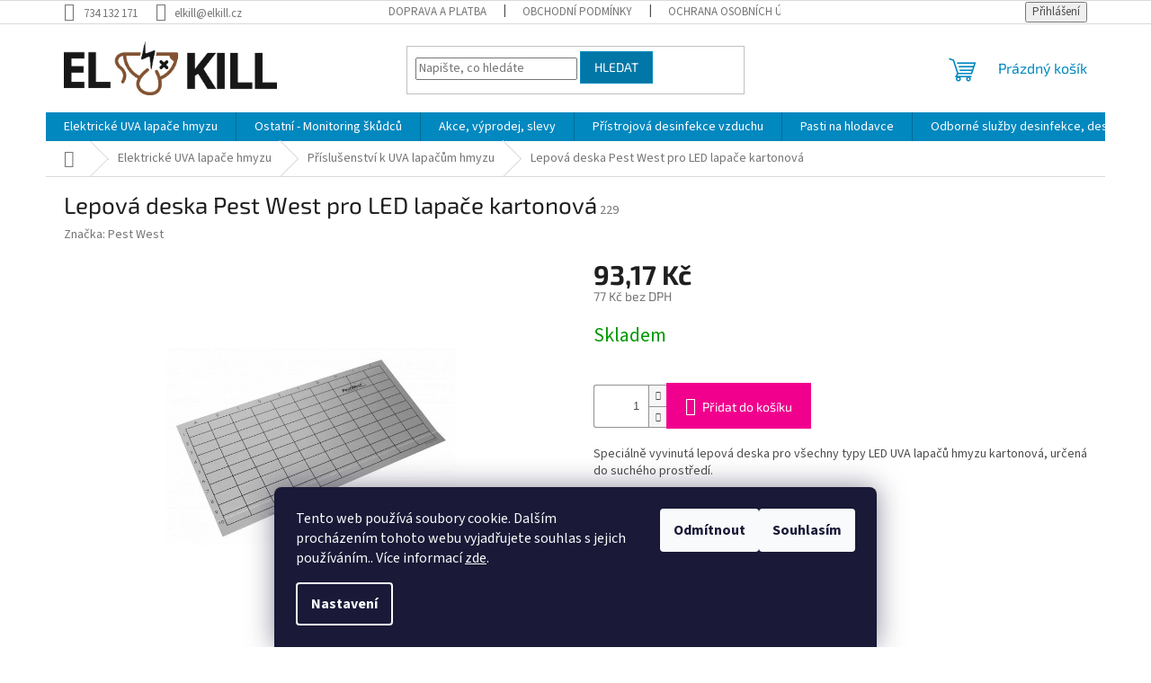

--- FILE ---
content_type: text/html; charset=utf-8
request_url: https://www.elkill.cz/lepova-deska-pest-west-pro-led-qualis/
body_size: 19761
content:
<!doctype html><html lang="cs" dir="ltr" class="header-background-light external-fonts-loaded"><head><meta charset="utf-8" /><meta name="viewport" content="width=device-width,initial-scale=1" /><title>Lepová deska Pest West pro LED lapače kartonová - ELKILL</title><link rel="preconnect" href="https://cdn.myshoptet.com" /><link rel="dns-prefetch" href="https://cdn.myshoptet.com" /><link rel="preload" href="https://cdn.myshoptet.com/prj/dist/master/cms/libs/jquery/jquery-1.11.3.min.js" as="script" /><link href="https://cdn.myshoptet.com/prj/dist/master/cms/templates/frontend_templates/shared/css/font-face/source-sans-3.css" rel="stylesheet"><link href="https://cdn.myshoptet.com/prj/dist/master/cms/templates/frontend_templates/shared/css/font-face/exo-2.css" rel="stylesheet"><link href="https://cdn.myshoptet.com/prj/dist/master/shop/dist/font-shoptet-11.css.62c94c7785ff2cea73b2.css" rel="stylesheet"><script>
dataLayer = [];
dataLayer.push({'shoptet' : {
    "pageId": 727,
    "pageType": "productDetail",
    "currency": "CZK",
    "currencyInfo": {
        "decimalSeparator": ",",
        "exchangeRate": 1,
        "priceDecimalPlaces": 2,
        "symbol": "K\u010d",
        "symbolLeft": 0,
        "thousandSeparator": " "
    },
    "language": "cs",
    "projectId": 485608,
    "product": {
        "id": 229,
        "guid": "b45b0cca-9b39-11ed-99e3-246e96436f44",
        "hasVariants": false,
        "codes": [
            {
                "code": 229
            }
        ],
        "code": "229",
        "name": "Lepov\u00e1 deska Pest West pro LED lapa\u010de kartonov\u00e1",
        "appendix": "",
        "weight": 0.20000000000000001,
        "manufacturer": "Pest West",
        "manufacturerGuid": "1EF53345C6E76F069A2EDA0BA3DED3EE",
        "currentCategory": "Elektrick\u00e9 UVA lapa\u010de hmyzu | P\u0159\u00edslu\u0161enstv\u00ed k UVA lapa\u010d\u016fm hmyzu",
        "currentCategoryGuid": "c79bdf00-5f3f-11ec-9c66-246e96436e9c",
        "defaultCategory": "Elektrick\u00e9 UVA lapa\u010de hmyzu | P\u0159\u00edslu\u0161enstv\u00ed k UVA lapa\u010d\u016fm hmyzu",
        "defaultCategoryGuid": "c79bdf00-5f3f-11ec-9c66-246e96436e9c",
        "currency": "CZK",
        "priceWithVat": 93.170000000000002
    },
    "cartInfo": {
        "id": null,
        "freeShipping": false,
        "freeShippingFrom": 10000,
        "leftToFreeGift": {
            "formattedPrice": "0 K\u010d",
            "priceLeft": 0
        },
        "freeGift": false,
        "leftToFreeShipping": {
            "priceLeft": 10000,
            "dependOnRegion": 0,
            "formattedPrice": "10 000 K\u010d"
        },
        "discountCoupon": [],
        "getNoBillingShippingPrice": {
            "withoutVat": 0,
            "vat": 0,
            "withVat": 0
        },
        "cartItems": [],
        "taxMode": "ORDINARY"
    },
    "cart": [],
    "customer": {
        "priceRatio": 1,
        "priceListId": 1,
        "groupId": null,
        "registered": false,
        "mainAccount": false
    }
}});
dataLayer.push({'cookie_consent' : {
    "marketing": "denied",
    "analytics": "denied"
}});
document.addEventListener('DOMContentLoaded', function() {
    shoptet.consent.onAccept(function(agreements) {
        if (agreements.length == 0) {
            return;
        }
        dataLayer.push({
            'cookie_consent' : {
                'marketing' : (agreements.includes(shoptet.config.cookiesConsentOptPersonalisation)
                    ? 'granted' : 'denied'),
                'analytics': (agreements.includes(shoptet.config.cookiesConsentOptAnalytics)
                    ? 'granted' : 'denied')
            },
            'event': 'cookie_consent'
        });
    });
});
</script>
<meta property="og:type" content="website"><meta property="og:site_name" content="elkill.cz"><meta property="og:url" content="https://www.elkill.cz/lepova-deska-pest-west-pro-led-qualis/"><meta property="og:title" content="Lepová deska Pest West pro LED lapače kartonová - ELKILL"><meta name="author" content="ELKILL"><meta name="web_author" content="Shoptet.cz"><meta name="dcterms.rightsHolder" content="www.elkill.cz"><meta name="robots" content="index,follow"><meta property="og:image" content="https://cdn.myshoptet.com/usr/www.elkill.cz/user/shop/big/229_led-glue-board-600x600.png?63ceb503"><meta property="og:description" content="Lepová deska Pest West pro LED lapače kartonová. Speciálně vyvinutá lepová deska pro všechny typy LED UVA lapačů hmyzu kartonová, určená do suchého prostředí."><meta name="description" content="Lepová deska Pest West pro LED lapače kartonová. Speciálně vyvinutá lepová deska pro všechny typy LED UVA lapačů hmyzu kartonová, určená do suchého prostředí."><meta property="product:price:amount" content="93.17"><meta property="product:price:currency" content="CZK"><style>:root {--color-primary: #0088bf;--color-primary-h: 197;--color-primary-s: 100%;--color-primary-l: 37%;--color-primary-hover: #0077a6;--color-primary-hover-h: 197;--color-primary-hover-s: 100%;--color-primary-hover-l: 33%;--color-secondary: #f1008d;--color-secondary-h: 325;--color-secondary-s: 100%;--color-secondary-l: 47%;--color-secondary-hover: #e0007b;--color-secondary-hover-h: 327;--color-secondary-hover-s: 100%;--color-secondary-hover-l: 44%;--color-tertiary: #0077a6;--color-tertiary-h: 197;--color-tertiary-s: 100%;--color-tertiary-l: 33%;--color-tertiary-hover: #0088bf;--color-tertiary-hover-h: 197;--color-tertiary-hover-s: 100%;--color-tertiary-hover-l: 37%;--color-header-background: #ffffff;--template-font: "Source Sans 3";--template-headings-font: "Exo 2";--header-background-url: url("[data-uri]");--cookies-notice-background: #1A1937;--cookies-notice-color: #F8FAFB;--cookies-notice-button-hover: #f5f5f5;--cookies-notice-link-hover: #27263f;--templates-update-management-preview-mode-content: "Náhled aktualizací šablony je aktivní pro váš prohlížeč."}</style>
    
    <link href="https://cdn.myshoptet.com/prj/dist/master/shop/dist/main-11.less.5a24dcbbdabfd189c152.css" rel="stylesheet" />
                <link href="https://cdn.myshoptet.com/prj/dist/master/shop/dist/mobile-header-v1-11.less.1ee105d41b5f713c21aa.css" rel="stylesheet" />
    
    <script>var shoptet = shoptet || {};</script>
    <script src="https://cdn.myshoptet.com/prj/dist/master/shop/dist/main-3g-header.js.27c4444ba5dd6be3416d.js"></script>
<!-- User include --><!-- /User include --><link rel="shortcut icon" href="/favicon.ico" type="image/x-icon" /><link rel="canonical" href="https://www.elkill.cz/lepova-deska-pest-west-pro-led-qualis/" /></head><body class="desktop id-727 in-prislusenstvi-k-uva-lapacum-hmyzu template-11 type-product type-detail one-column-body columns-mobile-2 columns-3 ums_forms_redesign--off ums_a11y_category_page--on ums_discussion_rating_forms--off ums_flags_display_unification--on ums_a11y_login--on mobile-header-version-1"><noscript>
    <style>
        #header {
            padding-top: 0;
            position: relative !important;
            top: 0;
        }
        .header-navigation {
            position: relative !important;
        }
        .overall-wrapper {
            margin: 0 !important;
        }
        body:not(.ready) {
            visibility: visible !important;
        }
    </style>
    <div class="no-javascript">
        <div class="no-javascript__title">Musíte změnit nastavení vašeho prohlížeče</div>
        <div class="no-javascript__text">Podívejte se na: <a href="https://www.google.com/support/bin/answer.py?answer=23852">Jak povolit JavaScript ve vašem prohlížeči</a>.</div>
        <div class="no-javascript__text">Pokud používáte software na blokování reklam, může být nutné povolit JavaScript z této stránky.</div>
        <div class="no-javascript__text">Děkujeme.</div>
    </div>
</noscript>

        <div id="fb-root"></div>
        <script>
            window.fbAsyncInit = function() {
                FB.init({
                    autoLogAppEvents : true,
                    xfbml            : true,
                    version          : 'v24.0'
                });
            };
        </script>
        <script async defer crossorigin="anonymous" src="https://connect.facebook.net/cs_CZ/sdk.js#xfbml=1&version=v24.0"></script>    <div class="siteCookies siteCookies--bottom siteCookies--dark js-siteCookies" role="dialog" data-testid="cookiesPopup" data-nosnippet>
        <div class="siteCookies__form">
            <div class="siteCookies__content">
                <div class="siteCookies__text">
                    Tento web používá soubory cookie. Dalším procházením tohoto webu vyjadřujete souhlas s jejich používáním.. Více informací <a href="/podminky-ochrany-osobnich-udaju/" target="_blank" rel="noopener noreferrer">zde</a>.
                </div>
                <p class="siteCookies__links">
                    <button class="siteCookies__link js-cookies-settings" aria-label="Nastavení cookies" data-testid="cookiesSettings">Nastavení</button>
                </p>
            </div>
            <div class="siteCookies__buttonWrap">
                                    <button class="siteCookies__button js-cookiesConsentSubmit" value="reject" aria-label="Odmítnout cookies" data-testid="buttonCookiesReject">Odmítnout</button>
                                <button class="siteCookies__button js-cookiesConsentSubmit" value="all" aria-label="Přijmout cookies" data-testid="buttonCookiesAccept">Souhlasím</button>
            </div>
        </div>
        <script>
            document.addEventListener("DOMContentLoaded", () => {
                const siteCookies = document.querySelector('.js-siteCookies');
                document.addEventListener("scroll", shoptet.common.throttle(() => {
                    const st = document.documentElement.scrollTop;
                    if (st > 1) {
                        siteCookies.classList.add('siteCookies--scrolled');
                    } else {
                        siteCookies.classList.remove('siteCookies--scrolled');
                    }
                }, 100));
            });
        </script>
    </div>
<a href="#content" class="skip-link sr-only">Přejít na obsah</a><div class="overall-wrapper"><div class="user-action"><div class="container">
    <div class="user-action-in">
                    <div id="login" class="user-action-login popup-widget login-widget" role="dialog" aria-labelledby="loginHeading">
        <div class="popup-widget-inner">
                            <h2 id="loginHeading">Přihlášení k vašemu účtu</h2><div id="customerLogin"><form action="/action/Customer/Login/" method="post" id="formLoginIncluded" class="csrf-enabled formLogin" data-testid="formLogin"><input type="hidden" name="referer" value="" /><div class="form-group"><div class="input-wrapper email js-validated-element-wrapper no-label"><input type="email" name="email" class="form-control" autofocus placeholder="E-mailová adresa (např. jan@novak.cz)" data-testid="inputEmail" autocomplete="email" required /></div></div><div class="form-group"><div class="input-wrapper password js-validated-element-wrapper no-label"><input type="password" name="password" class="form-control" placeholder="Heslo" data-testid="inputPassword" autocomplete="current-password" required /><span class="no-display">Nemůžete vyplnit toto pole</span><input type="text" name="surname" value="" class="no-display" /></div></div><div class="form-group"><div class="login-wrapper"><button type="submit" class="btn btn-secondary btn-text btn-login" data-testid="buttonSubmit">Přihlásit se</button><div class="password-helper"><a href="/registrace/" data-testid="signup" rel="nofollow">Nová registrace</a><a href="/klient/zapomenute-heslo/" rel="nofollow">Zapomenuté heslo</a></div></div></div></form>
</div>                    </div>
    </div>

                            <div id="cart-widget" class="user-action-cart popup-widget cart-widget loader-wrapper" data-testid="popupCartWidget" role="dialog" aria-hidden="true">
    <div class="popup-widget-inner cart-widget-inner place-cart-here">
        <div class="loader-overlay">
            <div class="loader"></div>
        </div>
    </div>

    <div class="cart-widget-button">
        <a href="/kosik/" class="btn btn-conversion" id="continue-order-button" rel="nofollow" data-testid="buttonNextStep">Pokračovat do košíku</a>
    </div>
</div>
            </div>
</div>
</div><div class="top-navigation-bar" data-testid="topNavigationBar">

    <div class="container">

        <div class="top-navigation-contacts">
            <strong>Zákaznická podpora:</strong><a href="tel:734132171" class="project-phone" aria-label="Zavolat na 734132171" data-testid="contactboxPhone"><span>734 132 171</span></a><a href="mailto:elkill@elkill.cz" class="project-email" data-testid="contactboxEmail"><span>elkill@elkill.cz</span></a>        </div>

                            <div class="top-navigation-menu">
                <div class="top-navigation-menu-trigger"></div>
                <ul class="top-navigation-bar-menu">
                                            <li class="top-navigation-menu-item-27">
                            <a href="/doprava-a-platba/">Doprava a platba</a>
                        </li>
                                            <li class="top-navigation-menu-item-39">
                            <a href="/obchodni-podminky/">Obchodní podmínky</a>
                        </li>
                                            <li class="top-navigation-menu-item-691">
                            <a href="/ochrana-osobnich-udaju/">Ochrana osobních údajů</a>
                        </li>
                                    </ul>
                <ul class="top-navigation-bar-menu-helper"></ul>
            </div>
        
        <div class="top-navigation-tools">
            <div class="responsive-tools">
                <a href="#" class="toggle-window" data-target="search" aria-label="Hledat" data-testid="linkSearchIcon"></a>
                                                            <a href="#" class="toggle-window" data-target="login"></a>
                                                    <a href="#" class="toggle-window" data-target="navigation" aria-label="Menu" data-testid="hamburgerMenu"></a>
            </div>
                        <button class="top-nav-button top-nav-button-login toggle-window" type="button" data-target="login" aria-haspopup="dialog" aria-controls="login" aria-expanded="false" data-testid="signin"><span>Přihlášení</span></button>        </div>

    </div>

</div>
<header id="header"><div class="container navigation-wrapper">
    <div class="header-top">
        <div class="site-name-wrapper">
            <div class="site-name"><a href="/" data-testid="linkWebsiteLogo"><img src="https://cdn.myshoptet.com/usr/www.elkill.cz/user/logos/logo_elkill_zmen__en__.jpg" alt="ELKILL" fetchpriority="low" /></a></div>        </div>
        <div class="search" itemscope itemtype="https://schema.org/WebSite">
            <meta itemprop="headline" content="Příslušenství k UVA lapačům hmyzu"/><meta itemprop="url" content="https://www.elkill.cz"/><meta itemprop="text" content="Lepová deska Pest West pro LED lapače kartonová. Speciálně vyvinutá lepová deska pro všechny typy LED UVA lapačů hmyzu kartonová, určená do suchého prostředí."/>            <form action="/action/ProductSearch/prepareString/" method="post"
    id="formSearchForm" class="search-form compact-form js-search-main"
    itemprop="potentialAction" itemscope itemtype="https://schema.org/SearchAction" data-testid="searchForm">
    <fieldset>
        <meta itemprop="target"
            content="https://www.elkill.cz/vyhledavani/?string={string}"/>
        <input type="hidden" name="language" value="cs"/>
        
            
<input
    type="search"
    name="string"
        class="query-input form-control search-input js-search-input"
    placeholder="Napište, co hledáte"
    autocomplete="off"
    required
    itemprop="query-input"
    aria-label="Vyhledávání"
    data-testid="searchInput"
>
            <button type="submit" class="btn btn-default" data-testid="searchBtn">Hledat</button>
        
    </fieldset>
</form>
        </div>
        <div class="navigation-buttons">
                
    <a href="/kosik/" class="btn btn-icon toggle-window cart-count" data-target="cart" data-hover="true" data-redirect="true" data-testid="headerCart" rel="nofollow" aria-haspopup="dialog" aria-expanded="false" aria-controls="cart-widget">
        
                <span class="sr-only">Nákupní košík</span>
        
            <span class="cart-price visible-lg-inline-block" data-testid="headerCartPrice">
                                    Prázdný košík                            </span>
        
    
            </a>
        </div>
    </div>
    <nav id="navigation" aria-label="Hlavní menu" data-collapsible="true"><div class="navigation-in menu"><ul class="menu-level-1" role="menubar" data-testid="headerMenuItems"><li class="menu-item-712 ext" role="none"><a href="/uva-lapace-hmyzu/" data-testid="headerMenuItem" role="menuitem" aria-haspopup="true" aria-expanded="false"><b>Elektrické UVA lapače hmyzu</b><span class="submenu-arrow"></span></a><ul class="menu-level-2" aria-label="Elektrické UVA lapače hmyzu" tabindex="-1" role="menu"><li class="menu-item-715" role="none"><a href="/profesionalni-uva-lapace-hmyzu/" class="menu-image" data-testid="headerMenuItem" tabindex="-1" aria-hidden="true"><img src="data:image/svg+xml,%3Csvg%20width%3D%22140%22%20height%3D%22100%22%20xmlns%3D%22http%3A%2F%2Fwww.w3.org%2F2000%2Fsvg%22%3E%3C%2Fsvg%3E" alt="" aria-hidden="true" width="140" height="100"  data-src="https://cdn.myshoptet.com/usr/www.elkill.cz/user/categories/thumb/img_4.jpg" fetchpriority="low" /></a><div><a href="/profesionalni-uva-lapace-hmyzu/" data-testid="headerMenuItem" role="menuitem"><span>Profesionální UVA lapače hmyzu</span></a>
                        </div></li><li class="menu-item-718" role="none"><a href="/designove-lapace-hmyzu/" class="menu-image" data-testid="headerMenuItem" tabindex="-1" aria-hidden="true"><img src="data:image/svg+xml,%3Csvg%20width%3D%22140%22%20height%3D%22100%22%20xmlns%3D%22http%3A%2F%2Fwww.w3.org%2F2000%2Fsvg%22%3E%3C%2Fsvg%3E" alt="" aria-hidden="true" width="140" height="100"  data-src="https://cdn.myshoptet.com/usr/www.elkill.cz/user/categories/thumb/sirius-anthracite-300x213.jpg" fetchpriority="low" /></a><div><a href="/designove-lapace-hmyzu/" data-testid="headerMenuItem" role="menuitem"><span>Designové UVA lapače hmyzu</span></a>
                        </div></li><li class="menu-item-721" role="none"><a href="/specialni-uva-lapace-hmyzu/" class="menu-image" data-testid="headerMenuItem" tabindex="-1" aria-hidden="true"><img src="data:image/svg+xml,%3Csvg%20width%3D%22140%22%20height%3D%22100%22%20xmlns%3D%22http%3A%2F%2Fwww.w3.org%2F2000%2Fsvg%22%3E%3C%2Fsvg%3E" alt="" aria-hidden="true" width="140" height="100"  data-src="https://cdn.myshoptet.com/usr/www.elkill.cz/user/categories/thumb/cham_exg_lr.jpg" fetchpriority="low" /></a><div><a href="/specialni-uva-lapace-hmyzu/" data-testid="headerMenuItem" role="menuitem"><span>Speciální UVA lapače hmyzu</span></a>
                        </div></li><li class="menu-item-727 active" role="none"><a href="/prislusenstvi-k-uva-lapacum-hmyzu/" class="menu-image" data-testid="headerMenuItem" tabindex="-1" aria-hidden="true"><img src="data:image/svg+xml,%3Csvg%20width%3D%22140%22%20height%3D%22100%22%20xmlns%3D%22http%3A%2F%2Fwww.w3.org%2F2000%2Fsvg%22%3E%3C%2Fsvg%3E" alt="" aria-hidden="true" width="140" height="100"  data-src="https://cdn.myshoptet.com/usr/www.elkill.cz/user/categories/thumb/z____ivka-300x200.jpg" fetchpriority="low" /></a><div><a href="/prislusenstvi-k-uva-lapacum-hmyzu/" data-testid="headerMenuItem" role="menuitem"><span>Příslušenství k UVA lapačům hmyzu</span></a>
                        </div></li><li class="menu-item-745" role="none"><a href="/lapace-s-uva-led-technologii/" class="menu-image" data-testid="headerMenuItem" tabindex="-1" aria-hidden="true"><img src="data:image/svg+xml,%3Csvg%20width%3D%22140%22%20height%3D%22100%22%20xmlns%3D%22http%3A%2F%2Fwww.w3.org%2F2000%2Fsvg%22%3E%3C%2Fsvg%3E" alt="" aria-hidden="true" width="140" height="100"  data-src="https://cdn.myshoptet.com/usr/www.elkill.cz/user/categories/thumb/chameleon_qualis_ss_left.png" fetchpriority="low" /></a><div><a href="/lapace-s-uva-led-technologii/" data-testid="headerMenuItem" role="menuitem"><span>UVA LED lapače hmyzu</span></a>
                        </div></li></ul></li>
<li class="menu-item-754" role="none"><a href="/ostatni-monitoring-skudcu-nechemickou-cestou-2/" data-testid="headerMenuItem" role="menuitem" aria-expanded="false"><b>Ostatní - Monitoring škůdců</b></a></li>
<li class="menu-item-739" role="none"><a href="/akce--vyprodej--slevy/" data-testid="headerMenuItem" role="menuitem" aria-expanded="false"><b>Akce, výprodej, slevy</b></a></li>
<li class="menu-item-730" role="none"><a href="/pristrojova-desinfekce-vzduchu/" data-testid="headerMenuItem" role="menuitem" aria-expanded="false"><b>Přístrojová desinfekce vzduchu</b></a></li>
<li class="menu-item-733" role="none"><a href="/pasti-na-hlodavce/" data-testid="headerMenuItem" role="menuitem" aria-expanded="false"><b>Pasti na hlodavce</b></a></li>
<li class="menu-item-736" role="none"><a href="/odborne-sluzby-desinfekce--desinsekce-a-deratizace/" data-testid="headerMenuItem" role="menuitem" aria-expanded="false"><b>Odborné služby desinfekce, desinsekce a deratizace</b></a></li>
<li class="menu-item-757" role="none"><a href="/clanky-2/" data-testid="headerMenuItem" role="menuitem" aria-expanded="false"><b>Články</b></a></li>
<li class="menu-item-39" role="none"><a href="/obchodni-podminky/" data-testid="headerMenuItem" role="menuitem" aria-expanded="false"><b>Obchodní podmínky</b></a></li>
<li class="menu-item-29" role="none"><a href="/kontakty/" data-testid="headerMenuItem" role="menuitem" aria-expanded="false"><b>Kontakty</b></a></li>
<li class="menu-item-682" role="none"><a href="/nase-novinky/" data-testid="headerMenuItem" role="menuitem" aria-expanded="false"><b>Novinky</b></a></li>
</ul>
    <ul class="navigationActions" role="menu">
                            <li role="none">
                                    <a href="/login/?backTo=%2Flepova-deska-pest-west-pro-led-qualis%2F" rel="nofollow" data-testid="signin" role="menuitem"><span>Přihlášení</span></a>
                            </li>
                        </ul>
</div><span class="navigation-close"></span></nav><div class="menu-helper" data-testid="hamburgerMenu"><span>Více</span></div>
</div></header><!-- / header -->


                    <div class="container breadcrumbs-wrapper">
            <div class="breadcrumbs navigation-home-icon-wrapper" itemscope itemtype="https://schema.org/BreadcrumbList">
                                                                            <span id="navigation-first" data-basetitle="ELKILL" itemprop="itemListElement" itemscope itemtype="https://schema.org/ListItem">
                <a href="/" itemprop="item" class="navigation-home-icon"><span class="sr-only" itemprop="name">Domů</span></a>
                <span class="navigation-bullet">/</span>
                <meta itemprop="position" content="1" />
            </span>
                                <span id="navigation-1" itemprop="itemListElement" itemscope itemtype="https://schema.org/ListItem">
                <a href="/uva-lapace-hmyzu/" itemprop="item" data-testid="breadcrumbsSecondLevel"><span itemprop="name">Elektrické UVA lapače hmyzu</span></a>
                <span class="navigation-bullet">/</span>
                <meta itemprop="position" content="2" />
            </span>
                                <span id="navigation-2" itemprop="itemListElement" itemscope itemtype="https://schema.org/ListItem">
                <a href="/prislusenstvi-k-uva-lapacum-hmyzu/" itemprop="item" data-testid="breadcrumbsSecondLevel"><span itemprop="name">Příslušenství k UVA lapačům hmyzu</span></a>
                <span class="navigation-bullet">/</span>
                <meta itemprop="position" content="3" />
            </span>
                                            <span id="navigation-3" itemprop="itemListElement" itemscope itemtype="https://schema.org/ListItem" data-testid="breadcrumbsLastLevel">
                <meta itemprop="item" content="https://www.elkill.cz/lepova-deska-pest-west-pro-led-qualis/" />
                <meta itemprop="position" content="4" />
                <span itemprop="name" data-title="Lepová deska Pest West pro LED lapače kartonová">Lepová deska Pest West pro LED lapače kartonová <span class="appendix"></span></span>
            </span>
            </div>
        </div>
    
<div id="content-wrapper" class="container content-wrapper">
    
    <div class="content-wrapper-in">
                <main id="content" class="content wide">
                            
<div class="p-detail" itemscope itemtype="https://schema.org/Product">

    
    <meta itemprop="name" content="Lepová deska Pest West pro LED lapače kartonová" />
    <meta itemprop="category" content="Úvodní stránka &gt; Elektrické UVA lapače hmyzu &gt; Příslušenství k UVA lapačům hmyzu &gt; Lepová deska Pest West pro LED lapače kartonová" />
    <meta itemprop="url" content="https://www.elkill.cz/lepova-deska-pest-west-pro-led-qualis/" />
    <meta itemprop="image" content="https://cdn.myshoptet.com/usr/www.elkill.cz/user/shop/big/229_led-glue-board-600x600.png?63ceb503" />
            <meta itemprop="description" content="Speciálně vyvinutá lepová deska pro všechny typy LED UVA lapačů hmyzu kartonová, určená do suchého prostředí." />
                <span class="js-hidden" itemprop="manufacturer" itemscope itemtype="https://schema.org/Organization">
            <meta itemprop="name" content="Pest West" />
        </span>
        <span class="js-hidden" itemprop="brand" itemscope itemtype="https://schema.org/Brand">
            <meta itemprop="name" content="Pest West" />
        </span>
                                        
        <div class="p-detail-inner">

        <div class="p-detail-inner-header">
            <h1>
                  Lepová deska Pest West pro LED lapače kartonová            </h1>

                <span class="p-code">
        <span class="p-code-label">Kód:</span>
                    <span>229</span>
            </span>
        </div>

        <form action="/action/Cart/addCartItem/" method="post" id="product-detail-form" class="pr-action csrf-enabled" data-testid="formProduct">

            <meta itemprop="productID" content="229" /><meta itemprop="identifier" content="b45b0cca-9b39-11ed-99e3-246e96436f44" /><meta itemprop="sku" content="229" /><span itemprop="offers" itemscope itemtype="https://schema.org/Offer"><link itemprop="availability" href="https://schema.org/InStock" /><meta itemprop="url" content="https://www.elkill.cz/lepova-deska-pest-west-pro-led-qualis/" /><meta itemprop="price" content="93.17" /><meta itemprop="priceCurrency" content="CZK" /><link itemprop="itemCondition" href="https://schema.org/NewCondition" /></span><input type="hidden" name="productId" value="229" /><input type="hidden" name="priceId" value="340" /><input type="hidden" name="language" value="cs" />

            <div class="row product-top">

                <div class="col-xs-12">

                    <div class="p-detail-info">
                        
                        
                                                    <div><a href="/znacka/pest-west/" data-testid="productCardBrandName">Značka: <span>Pest West</span></a></div>
                        
                    </div>

                </div>

                <div class="col-xs-12 col-lg-6 p-image-wrapper">

                    
                    <div class="p-image" style="" data-testid="mainImage">

                        

    


                        

<a href="https://cdn.myshoptet.com/usr/www.elkill.cz/user/shop/big/229_led-glue-board-600x600.png?63ceb503" class="p-main-image cbox cboxElement" data-alt="Led Glue Board 600x600"><img src="https://cdn.myshoptet.com/usr/www.elkill.cz/user/shop/big/229_led-glue-board-600x600.png?63ceb503" alt="Led Glue Board 600x600" width="1024" height="768"  fetchpriority="high" />
</a>                    </div>

                    
                </div>

                <div class="col-xs-12 col-lg-6 p-info-wrapper">

                    
                    
                        <div class="p-final-price-wrapper">

                                                                                    <strong class="price-final" data-testid="productCardPrice">
            <span class="price-final-holder">
                93,17 Kč
    

        </span>
    </strong>
                                <span class="price-additional">
                                        77 Kč
            bez DPH                            </span>
                                <span class="price-measure">
                    
                        </span>
                            

                        </div>

                    
                    
                                                                                    <div class="availability-value" title="Dostupnost">
                                    

    
    <span class="availability-label" style="color: #009901" data-testid="labelAvailability">
                    Skladem            </span>
    
                                </div>
                                                    
                        <table class="detail-parameters">
                            <tbody>
                            
                            
                            
                                                                                    </tbody>
                        </table>

                                                                            
                            <div class="add-to-cart" data-testid="divAddToCart">
                
<span class="quantity">
    <span
        class="increase-tooltip js-increase-tooltip"
        data-trigger="manual"
        data-container="body"
        data-original-title="Není možné zakoupit více než 9999 ks."
        aria-hidden="true"
        role="tooltip"
        data-testid="tooltip">
    </span>

    <span
        class="decrease-tooltip js-decrease-tooltip"
        data-trigger="manual"
        data-container="body"
        data-original-title="Minimální množství, které lze zakoupit, je 1 ks."
        aria-hidden="true"
        role="tooltip"
        data-testid="tooltip">
    </span>
    <label>
        <input
            type="number"
            name="amount"
            value="1"
            class="amount"
            autocomplete="off"
            data-decimals="0"
                        step="1"
            min="1"
            max="9999"
            aria-label="Množství"
            data-testid="cartAmount"/>
    </label>

    <button
        class="increase"
        type="button"
        aria-label="Zvýšit množství o 1"
        data-testid="increase">
            <span class="increase__sign">&plus;</span>
    </button>

    <button
        class="decrease"
        type="button"
        aria-label="Snížit množství o 1"
        data-testid="decrease">
            <span class="decrease__sign">&minus;</span>
    </button>
</span>
                    
    <button type="submit" class="btn btn-lg btn-conversion add-to-cart-button" data-testid="buttonAddToCart" aria-label="Přidat do košíku Lepová deska Pest West pro LED lapače kartonová">Přidat do košíku</button>

            </div>
                    
                    
                    

                                            <div class="p-short-description" data-testid="productCardShortDescr">
                            <p>Speciálně vyvinutá lepová deska pro všechny typy LED UVA lapačů hmyzu kartonová, určená do suchého prostředí.</p>
                        </div>
                    
                                            <p data-testid="productCardDescr">
                            <a href="#description" class="chevron-after chevron-down-after" data-toggle="tab" data-external="1" data-force-scroll="true">Detailní informace</a>
                        </p>
                    
                    <div class="social-buttons-wrapper">
                        <div class="link-icons" data-testid="productDetailActionIcons">
    <a href="#" class="link-icon print" title="Tisknout produkt"><span>Tisk</span></a>
    <a href="/lepova-deska-pest-west-pro-led-qualis:dotaz/" class="link-icon chat" title="Mluvit s prodejcem" rel="nofollow"><span>Zeptat se</span></a>
                <a href="#" class="link-icon share js-share-buttons-trigger" title="Sdílet produkt"><span>Sdílet</span></a>
    </div>
                            <div class="social-buttons no-display">
                    <div class="twitter">
                <script>
        window.twttr = (function(d, s, id) {
            var js, fjs = d.getElementsByTagName(s)[0],
                t = window.twttr || {};
            if (d.getElementById(id)) return t;
            js = d.createElement(s);
            js.id = id;
            js.src = "https://platform.twitter.com/widgets.js";
            fjs.parentNode.insertBefore(js, fjs);
            t._e = [];
            t.ready = function(f) {
                t._e.push(f);
            };
            return t;
        }(document, "script", "twitter-wjs"));
        </script>

<a
    href="https://twitter.com/share"
    class="twitter-share-button"
        data-lang="cs"
    data-url="https://www.elkill.cz/lepova-deska-pest-west-pro-led-qualis/"
>Tweet</a>

            </div>
                    <div class="facebook">
                <div
            data-layout="button"
        class="fb-share-button"
    >
</div>

            </div>
                                <div class="close-wrapper">
        <a href="#" class="close-after js-share-buttons-trigger" title="Sdílet produkt">Zavřít</a>
    </div>

            </div>
                    </div>

                    
                </div>

            </div>

        </form>
    </div>

    
        
    
        
    <div class="shp-tabs-wrapper p-detail-tabs-wrapper">
        <div class="row">
            <div class="col-sm-12 shp-tabs-row responsive-nav">
                <div class="shp-tabs-holder">
    <ul id="p-detail-tabs" class="shp-tabs p-detail-tabs visible-links" role="tablist">
                            <li class="shp-tab active" data-testid="tabDescription">
                <a href="#description" class="shp-tab-link" role="tab" data-toggle="tab">Popis</a>
            </li>
                                                                                                                         <li class="shp-tab" data-testid="tabDiscussion">
                                <a href="#productDiscussion" class="shp-tab-link" role="tab" data-toggle="tab">Diskuze</a>
            </li>
                                        </ul>
</div>
            </div>
            <div class="col-sm-12 ">
                <div id="tab-content" class="tab-content">
                                                                                                            <div id="description" class="tab-pane fade in active" role="tabpanel">
        <div class="description-inner">
            <div class="basic-description">
                <h3>Detailní popis produktu</h3>
                                    <p>O 12% větší plocha lepidla pro nejvyšší možnou efektivitu záchytu. Lep na desce je speciálně upraven pro LED přístroje (nedochází k záhřevu zářením UVA lampy), zachovává lepivost po extra dlouhou dobu (minimálně 6-8 týdnů nedojde k vyschnutí). K dispozici v provedení karton - do suchého prostředí nebo plastová do vlhkého prostředí.</p>
<p>&nbsp;</p>
<p>Lepová deska je určena do LED lapačů:</p>
<p>Qualis</p>
<p>Stellaris</p>
<p>Sirius X</p>
<p>OnTopPRO2 X</p>
<p>Chameleon EXG X</p>
                            </div>
            
            <div class="extended-description">
            <h3>Doplňkové parametry</h3>
            <table class="detail-parameters">
                <tbody>
                    <tr>
    <th>
        <span class="row-header-label">
            Kategorie<span class="row-header-label-colon">:</span>
        </span>
    </th>
    <td>
        <a href="/prislusenstvi-k-uva-lapacum-hmyzu/">Příslušenství k UVA lapačům hmyzu</a>    </td>
</tr>
    <tr>
        <th>
            <span class="row-header-label">
                Hmotnost<span class="row-header-label-colon">:</span>
            </span>
        </th>
        <td>
            0.2 kg
        </td>
    </tr>
                </tbody>
            </table>
        </div>
    
        </div>
    </div>
                                                                                                                                                    <div id="productDiscussion" class="tab-pane fade" role="tabpanel" data-testid="areaDiscussion">
        <div id="discussionWrapper" class="discussion-wrapper unveil-wrapper" data-parent-tab="productDiscussion" data-testid="wrapperDiscussion">
                                    
    <div class="discussionContainer js-discussion-container" data-editorid="discussion">
                    <p data-testid="textCommentNotice">Buďte první, kdo napíše příspěvek k této položce. </p>
                                                        <div class="add-comment discussion-form-trigger" data-unveil="discussion-form" aria-expanded="false" aria-controls="discussion-form" role="button">
                <span class="link-like comment-icon" data-testid="buttonAddComment">Přidat komentář</span>
                        </div>
                        <div id="discussion-form" class="discussion-form vote-form js-hidden">
                            <form action="/action/ProductDiscussion/addPost/" method="post" id="formDiscussion" data-testid="formDiscussion">
    <input type="hidden" name="formId" value="9" />
    <input type="hidden" name="discussionEntityId" value="229" />
            <div class="row">
        <div class="form-group col-xs-12 col-sm-6">
            <input type="text" name="fullName" value="" id="fullName" class="form-control" placeholder="Jméno" data-testid="inputUserName"/>
                        <span class="no-display">Nevyplňujte toto pole:</span>
            <input type="text" name="surname" value="" class="no-display" />
        </div>
        <div class="form-group js-validated-element-wrapper no-label col-xs-12 col-sm-6">
            <input type="email" name="email" value="" id="email" class="form-control js-validate-required" placeholder="E-mail" data-testid="inputEmail"/>
        </div>
        <div class="col-xs-12">
            <div class="form-group">
                <input type="text" name="title" id="title" class="form-control" placeholder="Název" data-testid="inputTitle" />
            </div>
            <div class="form-group no-label js-validated-element-wrapper">
                <textarea name="message" id="message" class="form-control js-validate-required" rows="7" placeholder="Komentář" data-testid="inputMessage"></textarea>
            </div>
                                <div class="form-group js-validated-element-wrapper consents consents-first">
            <input
                type="hidden"
                name="consents[]"
                id="discussionConsents37"
                value="37"
                                                        data-special-message="validatorConsent"
                            />
                                        <label for="discussionConsents37" class="whole-width">
                                        Vložením komentáře souhlasíte s <a href="/podminky-ochrany-osobnich-udaju/" rel="noopener noreferrer">podmínkami ochrany osobních údajů</a>
                </label>
                    </div>
                            <fieldset class="box box-sm box-bg-default">
    <h4>Bezpečnostní kontrola</h4>
    <div class="form-group captcha-image">
        <img src="[data-uri]" alt="" data-testid="imageCaptcha" width="150" height="40"  fetchpriority="low" />
    </div>
    <div class="form-group js-validated-element-wrapper smart-label-wrapper">
        <label for="captcha"><span class="required-asterisk">Opište text z obrázku</span></label>
        <input type="text" id="captcha" name="captcha" class="form-control js-validate js-validate-required">
    </div>
</fieldset>
            <div class="form-group">
                <input type="submit" value="Odeslat komentář" class="btn btn-sm btn-primary" data-testid="buttonSendComment" />
            </div>
        </div>
    </div>
</form>

                    </div>
                    </div>

        </div>
    </div>
                                                        </div>
            </div>
        </div>
    </div>

</div>
                    </main>
    </div>
    
            
    
</div>
        
        
                            <footer id="footer">
                    <h2 class="sr-only">Zápatí</h2>
                    
                                                                <div class="container footer-rows">
                            
    

<div class="site-name"><a href="/" data-testid="linkWebsiteLogo"><img src="data:image/svg+xml,%3Csvg%20width%3D%221%22%20height%3D%221%22%20xmlns%3D%22http%3A%2F%2Fwww.w3.org%2F2000%2Fsvg%22%3E%3C%2Fsvg%3E" alt="ELKILL" data-src="https://cdn.myshoptet.com/usr/www.elkill.cz/user/logos/logo_elkill_zmen__en__.jpg" fetchpriority="low" /></a></div>
<div class="custom-footer elements-3">
                    
                
        <div class="custom-footer__contact ">
                                                                                                            <h4><span>Kontakt</span></h4>


    <div class="contact-box no-image" data-testid="contactbox">
                    
            
                            <strong data-testid="contactboxName">Jana Kolláriková</strong>
        
        <ul>
                            <li>
                    <span class="mail" data-testid="contactboxEmail">
                                                    <a href="mailto:elkill&#64;elkill.cz">elkill<!---->&#64;<!---->elkill.cz</a>
                                            </span>
                </li>
            
                            <li>
                    <span class="tel">
                                                                                <a href="tel:734132171" aria-label="Zavolat na 734132171" data-testid="contactboxPhone">
                                734 132 171
                            </a>
                                            </span>
                </li>
            
                            <li>
                    <span class="cellphone">
                                                                                <a href="tel:604461450" aria-label="Zavolat na 604461450" data-testid="contactboxCellphone">
                                604 461 450
                            </a>
                                            </span>
                </li>
            
            

                                    <li>
                        <span class="facebook">
                            <a href="https://www.facebook.com/elkill.cz" title="Facebook" target="_blank" data-testid="contactboxFacebook">
                                                                Najdete nás také na Facebooku ;)
                                                            </a>
                        </span>
                    </li>
                
                
                
                
                
                
                
            

        </ul>

    </div>


<script type="application/ld+json">
    {
        "@context" : "https://schema.org",
        "@type" : "Organization",
        "name" : "ELKILL",
        "url" : "https://www.elkill.cz",
                "employee" : "Jana Kolláriková",
                    "email" : "elkill@elkill.cz",
                            "telephone" : "734 132 171",
                                
                                                                        "sameAs" : ["https://www.facebook.com/elkill.cz\", \"\", \""]
            }
</script>

                                                        </div>
                    
                
        <div class="custom-footer__articles ">
                                                                                                                        <h4><span>Informace pro vás</span></h4>
    <ul>
                    <li><a href="/doprava-a-platba/">Doprava a platba</a></li>
                    <li><a href="/obchodni-podminky/">Obchodní podmínky</a></li>
                    <li><a href="/ochrana-osobnich-udaju/">Ochrana osobních údajů</a></li>
            </ul>

                                                        </div>
                    
                
        <div class="custom-footer__facebook ">
                                                                                                                        <div id="facebookWidget">
            <h4><span>Facebook</span></h4>
            
        </div>
    
                                                        </div>
    </div>
                        </div>
                                        
                    <div class="container footer-links-icons">
                            <div class="footer-icons" data-editorid="footerIcons">
            <div class="footer-icon">
            <a href="https://485608.myshoptet.com/uva-tester/" title="Jak poznat, že UVA zářivky fungují?" target="_blank"><img src="/user/icons/uv-a_m____en__.jpg" alt="Jak poznat, že UVA zářivky fungují?" /></a>
        </div>
            <div class="footer-icon">
            <a href="https://485608.myshoptet.com/elektricka-past-na-hlodavce-goodnature/" title="Potřebuji se zbavit myší, potkanů..." target="_blank"><img src="/user/icons/goodnature_ikonka.jpg" alt="deratizace" /></a>
        </div>
            <div class="footer-icon">
            <a href="https://485608.myshoptet.com/odborne-sluzby-desinfekce--desinsekce-a-deratizace/" title="Likvidace hnízd vos, sršní" target="_blank"><img src="/user/icons/vosa_ikonka.jpg" alt="Likvidace hnízd vos, sršní" /></a>
        </div>
    </div>
                </div>
    
                    
                        <div class="container footer-bottom">
                            <span id="signature" style="display: inline-block !important; visibility: visible !important;"><a href="https://www.shoptet.cz/?utm_source=footer&utm_medium=link&utm_campaign=create_by_shoptet" class="image" target="_blank"><img src="data:image/svg+xml,%3Csvg%20width%3D%2217%22%20height%3D%2217%22%20xmlns%3D%22http%3A%2F%2Fwww.w3.org%2F2000%2Fsvg%22%3E%3C%2Fsvg%3E" data-src="https://cdn.myshoptet.com/prj/dist/master/cms/img/common/logo/shoptetLogo.svg" width="17" height="17" alt="Shoptet" class="vam" fetchpriority="low" /></a><a href="https://www.shoptet.cz/?utm_source=footer&utm_medium=link&utm_campaign=create_by_shoptet" class="title" target="_blank">Vytvořil Shoptet</a></span>
                            <span class="copyright" data-testid="textCopyright">
                                Copyright 2026 <strong>ELKILL</strong>. Všechna práva vyhrazena.                                                                    <a href="#" class="cookies-settings js-cookies-settings" data-testid="cookiesSettings">Upravit nastavení cookies</a>
                                                            </span>
                        </div>
                    
                    
                                            
                </footer>
                <!-- / footer -->
                    
        </div>
        <!-- / overall-wrapper -->

                    <script src="https://cdn.myshoptet.com/prj/dist/master/cms/libs/jquery/jquery-1.11.3.min.js"></script>
                <script>var shoptet = shoptet || {};shoptet.abilities = {"about":{"generation":3,"id":"11"},"config":{"category":{"product":{"image_size":"detail"}},"navigation_breakpoint":767,"number_of_active_related_products":4,"product_slider":{"autoplay":false,"autoplay_speed":3000,"loop":true,"navigation":true,"pagination":true,"shadow_size":0}},"elements":{"recapitulation_in_checkout":true},"feature":{"directional_thumbnails":false,"extended_ajax_cart":false,"extended_search_whisperer":false,"fixed_header":false,"images_in_menu":true,"product_slider":false,"simple_ajax_cart":true,"smart_labels":false,"tabs_accordion":false,"tabs_responsive":true,"top_navigation_menu":true,"user_action_fullscreen":false}};shoptet.design = {"template":{"name":"Classic","colorVariant":"11-four"},"layout":{"homepage":"catalog3","subPage":"catalog3","productDetail":"catalog3"},"colorScheme":{"conversionColor":"#f1008d","conversionColorHover":"#e0007b","color1":"#0088bf","color2":"#0077a6","color3":"#0077a6","color4":"#0088bf"},"fonts":{"heading":"Exo 2","text":"Source Sans 3"},"header":{"backgroundImage":"https:\/\/www.elkill.czdata:image\/gif;base64,R0lGODlhAQABAIAAAAAAAP\/\/\/yH5BAEAAAAALAAAAAABAAEAAAIBRAA7","image":null,"logo":"https:\/\/www.elkill.czuser\/logos\/logo_elkill_zmen__en__.jpg","color":"#ffffff"},"background":{"enabled":false,"color":null,"image":null}};shoptet.config = {};shoptet.events = {};shoptet.runtime = {};shoptet.content = shoptet.content || {};shoptet.updates = {};shoptet.messages = [];shoptet.messages['lightboxImg'] = "Obrázek";shoptet.messages['lightboxOf'] = "z";shoptet.messages['more'] = "Více";shoptet.messages['cancel'] = "Zrušit";shoptet.messages['removedItem'] = "Položka byla odstraněna z košíku.";shoptet.messages['discountCouponWarning'] = "Zapomněli jste uplatnit slevový kupón. Pro pokračování jej uplatněte pomocí tlačítka vedle vstupního pole, nebo jej smažte.";shoptet.messages['charsNeeded'] = "Prosím, použijte minimálně 3 znaky!";shoptet.messages['invalidCompanyId'] = "Neplané IČ, povoleny jsou pouze číslice";shoptet.messages['needHelp'] = "Potřebujete pomoc?";shoptet.messages['showContacts'] = "Zobrazit kontakty";shoptet.messages['hideContacts'] = "Skrýt kontakty";shoptet.messages['ajaxError'] = "Došlo k chybě; obnovte prosím stránku a zkuste to znovu.";shoptet.messages['variantWarning'] = "Zvolte prosím variantu produktu.";shoptet.messages['chooseVariant'] = "Zvolte variantu";shoptet.messages['unavailableVariant'] = "Tato varianta není dostupná a není možné ji objednat.";shoptet.messages['withVat'] = "včetně DPH";shoptet.messages['withoutVat'] = "bez DPH";shoptet.messages['toCart'] = "Do košíku";shoptet.messages['emptyCart'] = "Prázdný košík";shoptet.messages['change'] = "Změnit";shoptet.messages['chosenBranch'] = "Zvolená pobočka";shoptet.messages['validatorRequired'] = "Povinné pole";shoptet.messages['validatorEmail'] = "Prosím vložte platnou e-mailovou adresu";shoptet.messages['validatorUrl'] = "Prosím vložte platnou URL adresu";shoptet.messages['validatorDate'] = "Prosím vložte platné datum";shoptet.messages['validatorNumber'] = "Vložte číslo";shoptet.messages['validatorDigits'] = "Prosím vložte pouze číslice";shoptet.messages['validatorCheckbox'] = "Zadejte prosím všechna povinná pole";shoptet.messages['validatorConsent'] = "Bez souhlasu nelze odeslat.";shoptet.messages['validatorPassword'] = "Hesla se neshodují";shoptet.messages['validatorInvalidPhoneNumber'] = "Vyplňte prosím platné telefonní číslo bez předvolby.";shoptet.messages['validatorInvalidPhoneNumberSuggestedRegion'] = "Neplatné číslo — navržený region: %1";shoptet.messages['validatorInvalidCompanyId'] = "Neplatné IČ, musí být ve tvaru jako %1";shoptet.messages['validatorFullName'] = "Nezapomněli jste příjmení?";shoptet.messages['validatorHouseNumber'] = "Prosím zadejte správné číslo domu";shoptet.messages['validatorZipCode'] = "Zadané PSČ neodpovídá zvolené zemi";shoptet.messages['validatorShortPhoneNumber'] = "Telefonní číslo musí mít min. 8 znaků";shoptet.messages['choose-personal-collection'] = "Prosím vyberte místo doručení u osobního odběru, není zvoleno.";shoptet.messages['choose-external-shipping'] = "Upřesněte prosím vybraný způsob dopravy";shoptet.messages['choose-ceska-posta'] = "Pobočka České Pošty není určena, zvolte prosím některou";shoptet.messages['choose-hupostPostaPont'] = "Pobočka Maďarské pošty není vybrána, zvolte prosím nějakou";shoptet.messages['choose-postSk'] = "Pobočka Slovenské pošty není zvolena, vyberte prosím některou";shoptet.messages['choose-ulozenka'] = "Pobočka Uloženky nebyla zvolena, prosím vyberte některou";shoptet.messages['choose-zasilkovna'] = "Pobočka Zásilkovny nebyla zvolena, prosím vyberte některou";shoptet.messages['choose-ppl-cz'] = "Pobočka PPL ParcelShop nebyla vybrána, vyberte prosím jednu";shoptet.messages['choose-glsCz'] = "Pobočka GLS ParcelShop nebyla zvolena, prosím vyberte některou";shoptet.messages['choose-dpd-cz'] = "Ani jedna z poboček služby DPD Parcel Shop nebyla zvolená, prosím vyberte si jednu z možností.";shoptet.messages['watchdogType'] = "Je zapotřebí vybrat jednu z možností u sledování produktu.";shoptet.messages['watchdog-consent-required'] = "Musíte zaškrtnout všechny povinné souhlasy";shoptet.messages['watchdogEmailEmpty'] = "Prosím vyplňte e-mail";shoptet.messages['privacyPolicy'] = 'Musíte souhlasit s ochranou osobních údajů';shoptet.messages['amountChanged'] = '(množství bylo změněno)';shoptet.messages['unavailableCombination'] = 'Není k dispozici v této kombinaci';shoptet.messages['specifyShippingMethod'] = 'Upřesněte dopravu';shoptet.messages['PIScountryOptionMoreBanks'] = 'Možnost platby z %1 bank';shoptet.messages['PIScountryOptionOneBank'] = 'Možnost platby z 1 banky';shoptet.messages['PIScurrencyInfoCZK'] = 'V měně CZK lze zaplatit pouze prostřednictvím českých bank.';shoptet.messages['PIScurrencyInfoHUF'] = 'V měně HUF lze zaplatit pouze prostřednictvím maďarských bank.';shoptet.messages['validatorVatIdWaiting'] = "Ověřujeme";shoptet.messages['validatorVatIdValid'] = "Ověřeno";shoptet.messages['validatorVatIdInvalid'] = "DIČ se nepodařilo ověřit, i přesto můžete objednávku dokončit";shoptet.messages['validatorVatIdInvalidOrderForbid'] = "Zadané DIČ nelze nyní ověřit, protože služba ověřování je dočasně nedostupná. Zkuste opakovat zadání později, nebo DIČ vymažte s vaši objednávku dokončete v režimu OSS. Případně kontaktujte prodejce.";shoptet.messages['validatorVatIdInvalidOssRegime'] = "Zadané DIČ nemůže být ověřeno, protože služba ověřování je dočasně nedostupná. Vaše objednávka bude dokončena v režimu OSS. Případně kontaktujte prodejce.";shoptet.messages['previous'] = "Předchozí";shoptet.messages['next'] = "Následující";shoptet.messages['close'] = "Zavřít";shoptet.messages['imageWithoutAlt'] = "Tento obrázek nemá popisek";shoptet.messages['newQuantity'] = "Nové množství:";shoptet.messages['currentQuantity'] = "Aktuální množství:";shoptet.messages['quantityRange'] = "Prosím vložte číslo v rozmezí %1 a %2";shoptet.messages['skipped'] = "Přeskočeno";shoptet.messages.validator = {};shoptet.messages.validator.nameRequired = "Zadejte jméno a příjmení.";shoptet.messages.validator.emailRequired = "Zadejte e-mailovou adresu (např. jan.novak@example.com).";shoptet.messages.validator.phoneRequired = "Zadejte telefonní číslo.";shoptet.messages.validator.messageRequired = "Napište komentář.";shoptet.messages.validator.descriptionRequired = shoptet.messages.validator.messageRequired;shoptet.messages.validator.captchaRequired = "Vyplňte bezpečnostní kontrolu.";shoptet.messages.validator.consentsRequired = "Potvrďte svůj souhlas.";shoptet.messages.validator.scoreRequired = "Zadejte počet hvězdiček.";shoptet.messages.validator.passwordRequired = "Zadejte heslo, které bude obsahovat min. 4 znaky.";shoptet.messages.validator.passwordAgainRequired = shoptet.messages.validator.passwordRequired;shoptet.messages.validator.currentPasswordRequired = shoptet.messages.validator.passwordRequired;shoptet.messages.validator.birthdateRequired = "Zadejte datum narození.";shoptet.messages.validator.billFullNameRequired = "Zadejte jméno a příjmení.";shoptet.messages.validator.deliveryFullNameRequired = shoptet.messages.validator.billFullNameRequired;shoptet.messages.validator.billStreetRequired = "Zadejte název ulice.";shoptet.messages.validator.deliveryStreetRequired = shoptet.messages.validator.billStreetRequired;shoptet.messages.validator.billHouseNumberRequired = "Zadejte číslo domu.";shoptet.messages.validator.deliveryHouseNumberRequired = shoptet.messages.validator.billHouseNumberRequired;shoptet.messages.validator.billZipRequired = "Zadejte PSČ.";shoptet.messages.validator.deliveryZipRequired = shoptet.messages.validator.billZipRequired;shoptet.messages.validator.billCityRequired = "Zadejte název města.";shoptet.messages.validator.deliveryCityRequired = shoptet.messages.validator.billCityRequired;shoptet.messages.validator.companyIdRequired = "Zadejte IČ.";shoptet.messages.validator.vatIdRequired = "Zadejte DIČ.";shoptet.messages.validator.billCompanyRequired = "Zadejte název společnosti.";shoptet.messages['loading'] = "Načítám…";shoptet.messages['stillLoading'] = "Stále načítám…";shoptet.messages['loadingFailed'] = "Načtení se nezdařilo. Zkuste to znovu.";shoptet.messages['productsSorted'] = "Produkty seřazeny.";shoptet.messages['formLoadingFailed'] = "Formulář se nepodařilo načíst. Zkuste to prosím znovu.";shoptet.messages.moreInfo = "Více informací";shoptet.config.orderingProcess = {active: false,step: false};shoptet.config.documentsRounding = '3';shoptet.config.documentPriceDecimalPlaces = '0';shoptet.config.thousandSeparator = ' ';shoptet.config.decSeparator = ',';shoptet.config.decPlaces = '2';shoptet.config.decPlacesSystemDefault = '2';shoptet.config.currencySymbol = 'Kč';shoptet.config.currencySymbolLeft = '0';shoptet.config.defaultVatIncluded = 1;shoptet.config.defaultProductMaxAmount = 9999;shoptet.config.inStockAvailabilityId = -1;shoptet.config.defaultProductMaxAmount = 9999;shoptet.config.inStockAvailabilityId = -1;shoptet.config.cartActionUrl = '/action/Cart';shoptet.config.advancedOrderUrl = '/action/Cart/GetExtendedOrder/';shoptet.config.cartContentUrl = '/action/Cart/GetCartContent/';shoptet.config.stockAmountUrl = '/action/ProductStockAmount/';shoptet.config.addToCartUrl = '/action/Cart/addCartItem/';shoptet.config.removeFromCartUrl = '/action/Cart/deleteCartItem/';shoptet.config.updateCartUrl = '/action/Cart/setCartItemAmount/';shoptet.config.addDiscountCouponUrl = '/action/Cart/addDiscountCoupon/';shoptet.config.setSelectedGiftUrl = '/action/Cart/setSelectedGift/';shoptet.config.rateProduct = '/action/ProductDetail/RateProduct/';shoptet.config.customerDataUrl = '/action/OrderingProcess/step2CustomerAjax/';shoptet.config.registerUrl = '/registrace/';shoptet.config.agreementCookieName = 'site-agreement';shoptet.config.cookiesConsentUrl = '/action/CustomerCookieConsent/';shoptet.config.cookiesConsentIsActive = 1;shoptet.config.cookiesConsentOptAnalytics = 'analytics';shoptet.config.cookiesConsentOptPersonalisation = 'personalisation';shoptet.config.cookiesConsentOptNone = 'none';shoptet.config.cookiesConsentRefuseDuration = 7;shoptet.config.cookiesConsentName = 'CookiesConsent';shoptet.config.agreementCookieExpire = 30;shoptet.config.cookiesConsentSettingsUrl = '/cookies-settings/';shoptet.config.fonts = {"google":{"attributes":"300,400,700,900:latin-ext","families":["Source Sans 3","Exo 2"],"urls":["https:\/\/cdn.myshoptet.com\/prj\/dist\/master\/cms\/templates\/frontend_templates\/shared\/css\/font-face\/source-sans-3.css","https:\/\/cdn.myshoptet.com\/prj\/dist\/master\/cms\/templates\/frontend_templates\/shared\/css\/font-face\/exo-2.css"]},"custom":{"families":["shoptet"],"urls":["https:\/\/cdn.myshoptet.com\/prj\/dist\/master\/shop\/dist\/font-shoptet-11.css.62c94c7785ff2cea73b2.css"]}};shoptet.config.mobileHeaderVersion = '1';shoptet.config.fbCAPIEnabled = false;shoptet.config.fbPixelEnabled = false;shoptet.config.fbCAPIUrl = '/action/FacebookCAPI/';shoptet.config.initApplePaySdk = false;shoptet.content.regexp = /strana-[0-9]+[\/]/g;shoptet.content.colorboxHeader = '<div class="colorbox-html-content">';shoptet.content.colorboxFooter = '</div>';shoptet.customer = {};shoptet.csrf = shoptet.csrf || {};shoptet.csrf.token = 'csrf_HUpBGKTx947796919041f4cb';shoptet.csrf.invalidTokenModal = '<div><h2>Přihlaste se prosím znovu</h2><p>Omlouváme se, ale Váš CSRF token pravděpodobně vypršel. Abychom mohli udržet Vaši bezpečnost na co největší úrovni potřebujeme, abyste se znovu přihlásili.</p><p>Děkujeme za pochopení.</p><div><a href="/login/?backTo=%2Flepova-deska-pest-west-pro-led-qualis%2F">Přihlášení</a></div></div> ';shoptet.csrf.formsSelector = 'csrf-enabled';shoptet.csrf.submitListener = true;shoptet.csrf.validateURL = '/action/ValidateCSRFToken/Index/';shoptet.csrf.refreshURL = '/action/RefreshCSRFTokenNew/Index/';shoptet.csrf.enabled = false;shoptet.config.googleAnalytics ||= {};shoptet.config.googleAnalytics.isGa4Enabled = true;shoptet.config.googleAnalytics.route ||= {};shoptet.config.googleAnalytics.route.ua = "UA";shoptet.config.googleAnalytics.route.ga4 = "GA4";shoptet.config.ums_a11y_category_page = true;shoptet.config.discussion_rating_forms = false;shoptet.config.ums_forms_redesign = false;shoptet.config.showPriceWithoutVat = '';shoptet.config.ums_a11y_login = true;</script>
        
        
        
        

                    <script src="https://cdn.myshoptet.com/prj/dist/master/shop/dist/main-3g.js.23264c37241989faef8f.js"></script>
    <script src="https://cdn.myshoptet.com/prj/dist/master/cms/templates/frontend_templates/shared/js/jqueryui/i18n/datepicker-cs.js"></script>
        
<script>if (window.self !== window.top) {const script = document.createElement('script');script.type = 'module';script.src = "https://cdn.myshoptet.com/prj/dist/master/shop/dist/editorPreview.js.e7168e827271d1c16a1d.js";document.body.appendChild(script);}</script>                        
                                                    <!-- User include -->
        <div class="container">
            <!-- project html code footer -->
<script>
var RP_TEXT = "Na dotaz";
var RP_URL = "/kontakty";
</script>
<script type="text/javascript" src="https://cdn.myshoptet.com/usr/shoptet.kunerts.cz/user/documents/elkill/request_price.js?v=1.0.4"></script>

        </div>
        <!-- /User include -->

        
        
        
        <div class="messages">
            
        </div>

        <div id="screen-reader-announcer" class="sr-only" aria-live="polite" aria-atomic="true"></div>

            <script id="trackingScript" data-products='{"products":{"340":{"content_category":"Elektrické UVA lapače hmyzu \/ Příslušenství k UVA lapačům hmyzu","content_type":"product","content_name":"Lepová deska Pest West pro LED lapače kartonová","base_name":"Lepová deska Pest West pro LED lapače kartonová","variant":null,"manufacturer":"Pest West","content_ids":["229"],"guid":"b45b0cca-9b39-11ed-99e3-246e96436f44","visibility":1,"value":"93.17","valueWoVat":"77","facebookPixelVat":false,"currency":"CZK","base_id":229,"category_path":["Elektrické UVA lapače hmyzu","Příslušenství k UVA lapačům hmyzu"]}},"banners":{},"lists":[]}'>
        if (typeof shoptet.tracking.processTrackingContainer === 'function') {
            shoptet.tracking.processTrackingContainer(
                document.getElementById('trackingScript').getAttribute('data-products')
            );
        } else {
            console.warn('Tracking script is not available.');
        }
    </script>
    </body>
</html>


--- FILE ---
content_type: application/javascript; charset=utf-8
request_url: https://cdn.myshoptet.com/usr/shoptet.kunerts.cz/user/documents/elkill/request_price.js?v=1.0.4
body_size: 483
content:
const KS_PROJECT_ID = "485608";

var RP_TEXT = RP_TEXT || "'+RP_TEXT+'";
var RP_URL = RP_URL || "'+RP_URL+'";

$(function(){
    if(getShoptetDataLayer().projectId == KS_PROJECT_ID){
        if(getShoptetDataLayer().pageType === "productDetail"){
            if(getShoptetDataLayer().product.priceWithVat === 1.21){
                $(".detail-availability-block, .add-to-cart, .price-additional, .availability-value").html("")
                $(".p-final-price-wrapper .price-final").html('<a href="'+RP_URL+'" style="color: var(--color-primary-hover);">'+RP_TEXT+'</a>').css("color", "var(--color-primary-hover)")
            }
            $(".products .product").each(function () {
                let price = $(this).find(".prices .price-final strong").text().trim()
                if(price === "1,21 Kč"){
                    $(this).find(".p-tools, .price-additional, .availability").html("")
                    $(this).find(".prices .price-final strong").html('<a href="'+RP_URL+'" style="color: var(--color-primary-hover);">'+RP_TEXT+'</a>').css("color", "var(--color-secondary)")
                }
            })
        }else if(getShoptetDataLayer().pageType === "category" || getShoptetDataLayer().pageType === "homepage" || getShoptetDataLayer().pageType === "article"){
            $(".products .product").each(function () {
                let price = $(this).find(".prices .price-final strong").text().trim()
                if(price === "1,21 Kč"){
                    $(this).find(".p-tools, .price-additional, .availability, .pr-list-unit").html("")
                    $(this).find(".prices .price-final strong").html('<a href="'+RP_URL+'" style="color: var(--color-primary-hover);">'+RP_TEXT+'</a>').css("color", "var(--color-secondary)")
                }
            })
            $(document).ajaxComplete(
                function(event,request,settings){
                    //let url = settings.url
                    $(".products .product").each(function () {
                        let price = $(this).find(".prices .price-final strong").text().trim()
                        if(price === "1,21 Kč"){
                            $(this).find(".p-tools, .price-additional, .availability, .pr-list-unit").html("")
                            $(this).find(".prices .price-final strong").html('<a href="'+RP_URL+'" style="color: var(--color-primary-hover);">'+RP_TEXT+'</a>').css("color", "var(--color-primary-hover)")
                        }
                    })
                }
            )
        }

        $(".top-products-wrapper ol.top-products li .top-products-content strong").text("")
    }
})
